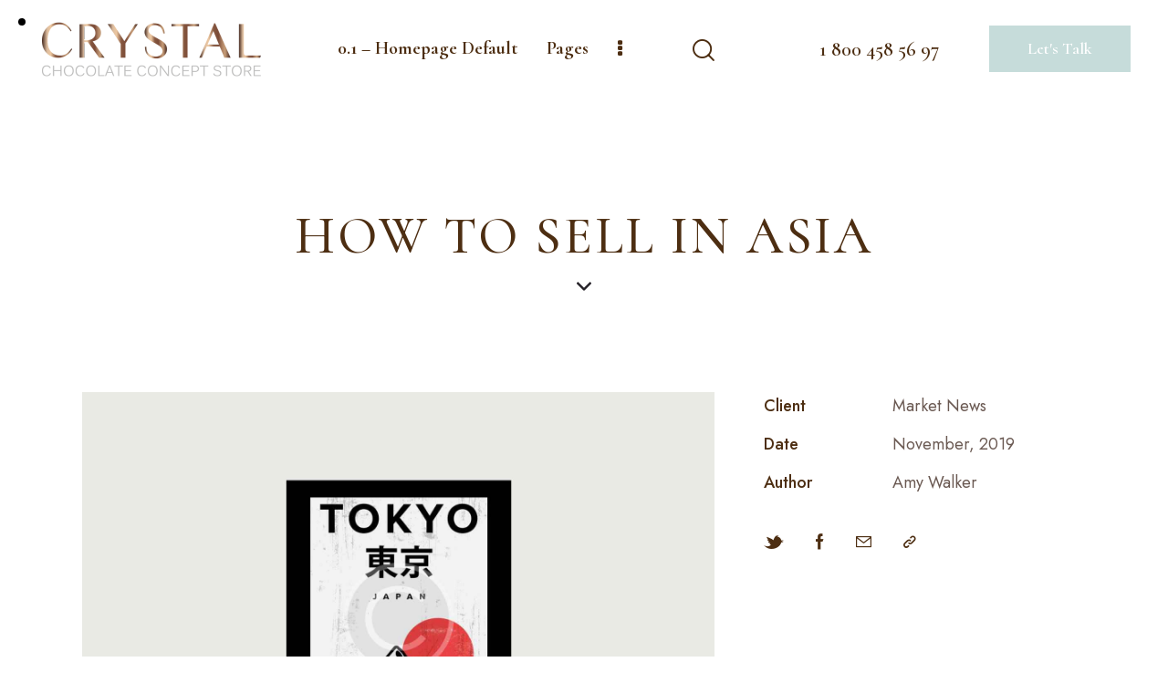

--- FILE ---
content_type: text/css
request_url: https://crystal-chocolatier.com/wp-content/cache/min/1/wp-content/themes/qwery/css/__custom-inline.css?ver=1701535087
body_size: 219
content:
body.customize_preview{position:relative}body.customize_preview .qwery_customizer_scheme_helper{display:block;position:absolute;z-index:1;top:0;left:0;right:0;bottom:0;-webkit-box-sizing:border-box;-ms-box-sizing:border-box;box-sizing:border-box;-webkit-transition:border-color 0.3s ease;-ms-transition:border-color 0.3s ease;transition:border-color 0.3s ease;border:2px solid #a00;pointer-events:none}body.customize_preview .qwery_customizer_scheme_helper .qwery_customizer_scheme_helper_name{position:absolute;z-index:1;top:0;right:0;color:#fff;background-color:#a00;display:inline-block;vertical-align:top;padding:4px 1em;font-size:11px;line-height:15px;-webkit-transition:background-color 0.3s ease;-ms-transition:background-color 0.3s ease;transition:background-color 0.3s ease}body.customize_preview>.qwery_customizer_scheme_helper{z-index:10000;border-color:#2271b1}body.customize_preview>.qwery_customizer_scheme_helper .qwery_customizer_scheme_helper_name{right:auto;left:0;background-color:#2271b1}body.customize_preview *:hover>.qwery_customizer_scheme_helper{border:4px solid #0a0}body.customize_preview *:hover>.qwery_customizer_scheme_helper .qwery_customizer_scheme_helper_name{background-color:#0a0;top:-2px;right:-2px}